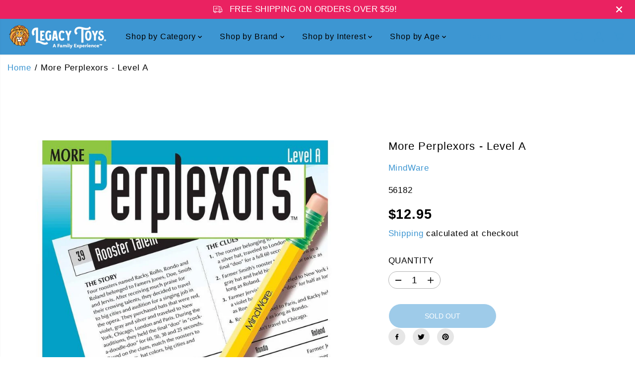

--- FILE ---
content_type: text/javascript
request_url: https://legacytoys.com/cdn/shop/t/74/assets/product.js?v=183960356935290536901765297249
body_size: 1649
content:
window.Theme=window.Theme||{},Theme.Product=(()=>{let currentVideo=null;const getMousePos=e=>{var pos=e.currentTarget.getBoundingClientRect();return{x:e.clientX-pos.left,y:e.clientY-pos.top}};function pauseMedia(container){container.querySelectorAll(".yv-youtube-video").forEach(video=>video.contentWindow.postMessage('{"event":"command","func":"pauseVideo","args":""}',"*")),container.querySelectorAll(".yv-vimeo-video").forEach(video=>video.contentWindow.postMessage('{"method":"pause"}',"*")),container.querySelectorAll("video").forEach(video=>video.pause())}function initProductSlider(section=document){let sliderMain=section.querySelector("[data-flickity-product-slider]");if(!sliderMain)return;let optionContainer=sliderMain.getAttribute("data-flickity-product-slider");if(!optionContainer)return;let options=JSON.parse(optionContainer);function destroyIfEnabled(){sliderMain.classList.contains("flickity-enabled")&&productSlider?.destroy()}sliderMain.hasAttribute("data-mobile-only")?$(window).width()<768?sliderMain.classList.contains("flickity-enabled")||(productSlider=new Flickity(sliderMain,options),setTimeout(()=>productSlider.resize(),300)):destroyIfEnabled():sliderMain.hasAttribute("data-desktop-only")?$(window).width()>=768?sliderMain.classList.contains("flickity-enabled")||(productSlider=new Flickity(sliderMain,options),setTimeout(()=>productSlider.resize(),300)):destroyIfEnabled():sliderMain.classList.contains("flickity-enabled")||(productSlider=new Flickity(sliderMain,options),setTimeout(()=>productSlider.resize(),300)),productSlider&&productSlider.on("change",function(){pauseMedia(productSlider.element)})}function initProductThumbSlider(section=document){let sliderMain=section.querySelector("[data-flickity-product-thumb-slider]");if(!sliderMain)return;let optionContainer=sliderMain.getAttribute("data-flickity-product-thumb-slider");if(!optionContainer)return;let options=JSON.parse(optionContainer);function destroyIfEnabled(){sliderMain.classList.contains("flickity-enabled")&&productThumbSlider?.destroy()}sliderMain.hasAttribute("data-mobile-only")?$(window).width()<768?sliderMain.classList.contains("flickity-enabled")||(productThumbSlider=new Flickity(sliderMain,options),setTimeout(()=>productThumbSlider.resize(),300)):destroyIfEnabled():sliderMain.hasAttribute("data-desktop-only")?$(window).width()>=768?sliderMain.classList.contains("flickity-enabled")||(productThumbSlider=new Flickity(sliderMain,options),setTimeout(()=>productThumbSlider.resize(),300)):destroyIfEnabled():sliderMain.classList.contains("flickity-enabled")||(productThumbSlider=new Flickity(sliderMain,options),setTimeout(()=>productThumbSlider.resize(),300)),productThumbSlider&&productThumbSlider.on("change",function(){pauseMedia(productThumbSlider.element)})}function findVisibleItems2(){let mainSliderParent=document.getElementById("yv-product-gallery-slider");if(mainSliderParent){let elements=mainSliderParent.getElementsByClassName("gallery-main-item"),thumbs=mainSliderParent.getElementsByClassName("gallery-thumbs-item");window.addEventListener("scroll",()=>{Array.from(elements).forEach(item=>{if(isOnScreen(item)){let relatedThumb=mainSliderParent.querySelector('.gallery-thumbs-item[data-image="'+item.id+'"]');relatedThumb&&(Array.from(thumbs).forEach(thumb=>thumb.classList.remove("active")),relatedThumb.classList.add("active"))}})})}if(document.getElementById("yvProductFeatureListwrapper")){let contentTabs=document.getElementsByClassName("yv-product-feature");window.addEventListener("scroll",function(event){Array.from(contentTabs).forEach(function(item){if(isOnScreen(item)){let headTabs=document.getElementsByClassName("feature-link");Array.from(headTabs).forEach(function(head){head.parentNode.classList.remove("active")});var relatedHead=document.querySelector('.feature-link[href="#'+item.id+'"]');relatedHead&&relatedHead.parentNode.classList.add("active")}})})}}function sizeChart(){let sizeChartInit=document.querySelectorAll(".sizeChart-label"),sizeChartModel=document.getElementById("sizeChartModel");if(sizeChartInit&&sizeChartModel){let sizeChartClose=sizeChartModel.querySelector("#sizeChartClose");sizeChartInit.forEach(label=>{label.addEventListener("click",e=>{e.preventDefault(),document.body.classList.add("sizeChartOpen"),sizeChartClose.focus()})}),sizeChartClose.addEventListener("click",()=>{document.body.classList.remove("sizeChartOpen")})}}function initStickyAddToCart(){let mainProductForm=document.querySelector(".main-product-form"),stickyBar=document.getElementById("yvProductStickyBar");mainProductForm&&stickyBar&&window.addEventListener("scroll",()=>{isOnScreen(mainProductForm,!0)||window.scrollY<mainProductForm.offsetTop?stickyBar.classList.remove("show"):stickyBar.classList.add("show")})}function onReadyEvent(){setTimeout(function(){var thumbnails=document.querySelector(".yv-product-gallery-thumbs-container"),lastKnownY=window.scrollY,currentTop=0;if(thumbnails){var initialTopOffset=parseInt(window.getComputedStyle(thumbnails).top);window.addEventListener("scroll",function(event){var bounds=thumbnails.getBoundingClientRect(),maxTop=bounds.top+window.scrollY-thumbnails.offsetTop+initialTopOffset,minTop=thumbnails.clientHeight-window.innerHeight;window.scrollY<lastKnownY?currentTop-=window.scrollY-lastKnownY:currentTop+=lastKnownY-window.scrollY,currentTop=Math.min(Math.max(currentTop,-minTop),maxTop,initialTopOffset),lastKnownY=window.scrollY,thumbnails.style.top="".concat(currentTop,"px")})}},1e3),jQuery("body").on("click",".pdp-view-close",function(e){e.preventDefault(),jQuery("#yvProductStickyBar").remove()}),jQuery("body").on("click",".feature-link",function(e){e.preventDefault();let destination=jQuery(this).attr("href"),top=jQuery(".shopify-section-main-header").height()+90;jQuery(destination).length>0&&jQuery("html,body").animate({scrollTop:jQuery(destination).offset().top-top})}),jQuery("body").on("change",".sticky-bar-product-options",function(){let _section=jQuery(this).closest(".shopify-section"),option=jQuery(this).attr("data-name"),value=jQuery(this).val(),mainOption=_section.find('.productOption[name="'+option+'"]');if(mainOption.is(":radio"))_section.find('.productOption[name="'+option+'"][value="'+CSS.escape(value)+'"]').attr("checked",!0).trigger("click");else if(mainOption.val(value),document.querySelector("#"+_section.attr("id"))){let optionSelector=document.querySelector('.productOption[name="'+option+'"]');optionSelector&&optionSelector.dispatchEvent(new Event("change",{bubbles:!0}))}}),typeof fancySelector<"u"&&Fancybox.bind(fancySelector,{touch:!1,thumbs:{autoStart:!0},on:{load:()=>pauseMedia(document),done:()=>pauseMedia(document)},Toolbar:{display:["close"]}})}function productZoomInit(){$(".yv-product-zoom").mouseenter(function(e){$(".yv-product-zoom").removeClass("show"),$(window).width()>1021&&$(this).addClass("show")}),$(".yv-product-zoom").mousemove(function(e){if($(window).width()>1021){let t=getMousePos(e);this.querySelector(".gallery-cursor").style.translate=`${t.x}px ${t.y}px`}}),$(".yv-product-zoom").mouseleave(function(e){$(".yv-product-zoom").removeClass("show")})}function load3DModel(){window.Shopify&&Shopify.loadFeatures([{name:"shopify-xr",version:"1.0",onLoad:()=>{if(!window.ShopifyXR||typeof window.ShopifyXR.addModels!="function"){document.addEventListener("shopify_xr_initialized",()=>{load3DModel()});return}document.querySelectorAll('[id^="product3DModel-"]').forEach(model=>{window.ShopifyXR.addModels(JSON.parse(model.textContent))}),window.ShopifyXR.setupXRElements()}},{name:"model-viewer-ui",version:"1.0",onLoad:()=>{document.querySelectorAll(".yv-product-model-item").forEach(model=>{let model3D=model.querySelector("model-viewer");model.modelViewerUI=new Shopify.ModelViewerUI(model3D),model3D.addEventListener("shopify_model_viewer_ui_toggle_play",()=>{model.querySelectorAll(".close-product-model").forEach(el=>el.classList.remove("hidden")),productSlider&&(productSlider.options.draggable=!1,productSlider.updateDraggable())}),model3D.addEventListener("shopify_model_viewer_ui_toggle_pause",()=>{model.querySelectorAll(".close-product-model").forEach(el=>el.classList.add("hidden")),productSlider&&(productSlider.options.draggable=!0,productSlider.updateDraggable())}),model.querySelectorAll(".close-product-model").forEach(el=>{el.addEventListener("click",()=>model.modelViewerUI.pause())})})}}])}function onLoad(section=document){initProductSlider(section),initProductThumbSlider(section),typeof findVisibleItems2=="function"&&findVisibleItems2(),productZoomInit(),sizeChart(),initStickyAddToCart(),load3DModel(),onReadyEvent()}return $(document).ready(function(){onLoad(document),onReadyEvent();function playVideo(){currentVideo=$("[data-reel-content] video")[0],currentVideo&&(currentVideo.load(),currentVideo.play())}function pauseVideo(){currentVideo&&currentVideo.pause()}}),{initProductSlider,initProductThumbSlider}})(),document.querySelector("[data-flickity-product-slider]")&&window.addEventListener("resize",function(event){Theme.Product.initProductSlider(),Theme.Product.initProductThumbSlider(),typeof findVisibleItems=="function"&&findVisibleItems()});
//# sourceMappingURL=/cdn/shop/t/74/assets/product.js.map?v=183960356935290536901765297249
